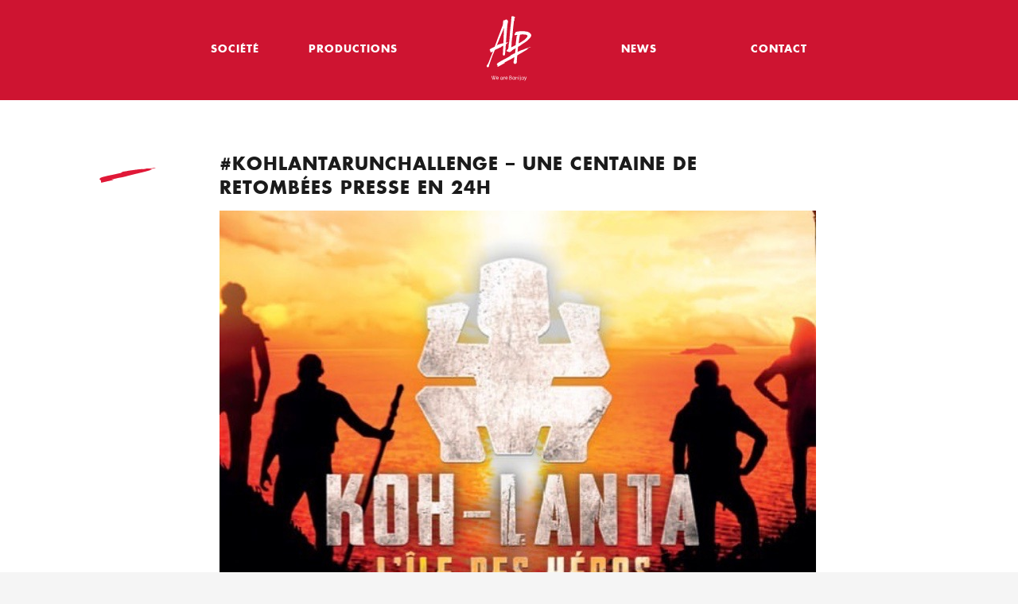

--- FILE ---
content_type: text/html; charset=UTF-8
request_url: https://dev.lucmer.fr/2020/01/28/kohlantarunchallenge-une-centaine-de-retombees-presse-en-24h/
body_size: 9832
content:
<!DOCTYPE html>
<html lang="fr-FR">
<head>
<meta charset="UTF-8">
<meta name="viewport" content="width=device-width, initial-scale=1">
<link rel="profile" href="http://gmpg.org/xfn/11">

<title>#KOHLANTARUNCHALLENGE &#8211; UNE CENTAINE DE RETOMBÉES PRESSE EN 24H &#8211; Adventure Line Productions</title>
<meta name='robots' content='max-image-preview:large' />
<link rel="alternate" hreflang="fr" href="https://dev.lucmer.fr/2020/01/28/kohlantarunchallenge-une-centaine-de-retombees-presse-en-24h/" />
<link rel='dns-prefetch' href='//s.w.org' />
<link rel="alternate" type="application/rss+xml" title="Adventure Line Productions &raquo; Flux" href="https://dev.lucmer.fr/feed/" />
<link rel="alternate" type="application/rss+xml" title="Adventure Line Productions &raquo; Flux des commentaires" href="https://dev.lucmer.fr/comments/feed/" />
<script type="text/javascript">
window._wpemojiSettings = {"baseUrl":"https:\/\/s.w.org\/images\/core\/emoji\/14.0.0\/72x72\/","ext":".png","svgUrl":"https:\/\/s.w.org\/images\/core\/emoji\/14.0.0\/svg\/","svgExt":".svg","source":{"concatemoji":"https:\/\/dev.lucmer.fr\/wp-includes\/js\/wp-emoji-release.min.js?ver=6.0.11"}};
/*! This file is auto-generated */
!function(e,a,t){var n,r,o,i=a.createElement("canvas"),p=i.getContext&&i.getContext("2d");function s(e,t){var a=String.fromCharCode,e=(p.clearRect(0,0,i.width,i.height),p.fillText(a.apply(this,e),0,0),i.toDataURL());return p.clearRect(0,0,i.width,i.height),p.fillText(a.apply(this,t),0,0),e===i.toDataURL()}function c(e){var t=a.createElement("script");t.src=e,t.defer=t.type="text/javascript",a.getElementsByTagName("head")[0].appendChild(t)}for(o=Array("flag","emoji"),t.supports={everything:!0,everythingExceptFlag:!0},r=0;r<o.length;r++)t.supports[o[r]]=function(e){if(!p||!p.fillText)return!1;switch(p.textBaseline="top",p.font="600 32px Arial",e){case"flag":return s([127987,65039,8205,9895,65039],[127987,65039,8203,9895,65039])?!1:!s([55356,56826,55356,56819],[55356,56826,8203,55356,56819])&&!s([55356,57332,56128,56423,56128,56418,56128,56421,56128,56430,56128,56423,56128,56447],[55356,57332,8203,56128,56423,8203,56128,56418,8203,56128,56421,8203,56128,56430,8203,56128,56423,8203,56128,56447]);case"emoji":return!s([129777,127995,8205,129778,127999],[129777,127995,8203,129778,127999])}return!1}(o[r]),t.supports.everything=t.supports.everything&&t.supports[o[r]],"flag"!==o[r]&&(t.supports.everythingExceptFlag=t.supports.everythingExceptFlag&&t.supports[o[r]]);t.supports.everythingExceptFlag=t.supports.everythingExceptFlag&&!t.supports.flag,t.DOMReady=!1,t.readyCallback=function(){t.DOMReady=!0},t.supports.everything||(n=function(){t.readyCallback()},a.addEventListener?(a.addEventListener("DOMContentLoaded",n,!1),e.addEventListener("load",n,!1)):(e.attachEvent("onload",n),a.attachEvent("onreadystatechange",function(){"complete"===a.readyState&&t.readyCallback()})),(e=t.source||{}).concatemoji?c(e.concatemoji):e.wpemoji&&e.twemoji&&(c(e.twemoji),c(e.wpemoji)))}(window,document,window._wpemojiSettings);
</script>
<style type="text/css">
img.wp-smiley,
img.emoji {
	display: inline !important;
	border: none !important;
	box-shadow: none !important;
	height: 1em !important;
	width: 1em !important;
	margin: 0 0.07em !important;
	vertical-align: -0.1em !important;
	background: none !important;
	padding: 0 !important;
}
</style>
	<link rel='stylesheet' id='wp-block-library-css'  href='https://dev.lucmer.fr/wp-includes/css/dist/block-library/style.min.css?ver=6.0.11' type='text/css' media='all' />
<style id='global-styles-inline-css' type='text/css'>
body{--wp--preset--color--black: #000000;--wp--preset--color--cyan-bluish-gray: #abb8c3;--wp--preset--color--white: #ffffff;--wp--preset--color--pale-pink: #f78da7;--wp--preset--color--vivid-red: #cf2e2e;--wp--preset--color--luminous-vivid-orange: #ff6900;--wp--preset--color--luminous-vivid-amber: #fcb900;--wp--preset--color--light-green-cyan: #7bdcb5;--wp--preset--color--vivid-green-cyan: #00d084;--wp--preset--color--pale-cyan-blue: #8ed1fc;--wp--preset--color--vivid-cyan-blue: #0693e3;--wp--preset--color--vivid-purple: #9b51e0;--wp--preset--gradient--vivid-cyan-blue-to-vivid-purple: linear-gradient(135deg,rgba(6,147,227,1) 0%,rgb(155,81,224) 100%);--wp--preset--gradient--light-green-cyan-to-vivid-green-cyan: linear-gradient(135deg,rgb(122,220,180) 0%,rgb(0,208,130) 100%);--wp--preset--gradient--luminous-vivid-amber-to-luminous-vivid-orange: linear-gradient(135deg,rgba(252,185,0,1) 0%,rgba(255,105,0,1) 100%);--wp--preset--gradient--luminous-vivid-orange-to-vivid-red: linear-gradient(135deg,rgba(255,105,0,1) 0%,rgb(207,46,46) 100%);--wp--preset--gradient--very-light-gray-to-cyan-bluish-gray: linear-gradient(135deg,rgb(238,238,238) 0%,rgb(169,184,195) 100%);--wp--preset--gradient--cool-to-warm-spectrum: linear-gradient(135deg,rgb(74,234,220) 0%,rgb(151,120,209) 20%,rgb(207,42,186) 40%,rgb(238,44,130) 60%,rgb(251,105,98) 80%,rgb(254,248,76) 100%);--wp--preset--gradient--blush-light-purple: linear-gradient(135deg,rgb(255,206,236) 0%,rgb(152,150,240) 100%);--wp--preset--gradient--blush-bordeaux: linear-gradient(135deg,rgb(254,205,165) 0%,rgb(254,45,45) 50%,rgb(107,0,62) 100%);--wp--preset--gradient--luminous-dusk: linear-gradient(135deg,rgb(255,203,112) 0%,rgb(199,81,192) 50%,rgb(65,88,208) 100%);--wp--preset--gradient--pale-ocean: linear-gradient(135deg,rgb(255,245,203) 0%,rgb(182,227,212) 50%,rgb(51,167,181) 100%);--wp--preset--gradient--electric-grass: linear-gradient(135deg,rgb(202,248,128) 0%,rgb(113,206,126) 100%);--wp--preset--gradient--midnight: linear-gradient(135deg,rgb(2,3,129) 0%,rgb(40,116,252) 100%);--wp--preset--duotone--dark-grayscale: url('#wp-duotone-dark-grayscale');--wp--preset--duotone--grayscale: url('#wp-duotone-grayscale');--wp--preset--duotone--purple-yellow: url('#wp-duotone-purple-yellow');--wp--preset--duotone--blue-red: url('#wp-duotone-blue-red');--wp--preset--duotone--midnight: url('#wp-duotone-midnight');--wp--preset--duotone--magenta-yellow: url('#wp-duotone-magenta-yellow');--wp--preset--duotone--purple-green: url('#wp-duotone-purple-green');--wp--preset--duotone--blue-orange: url('#wp-duotone-blue-orange');--wp--preset--font-size--small: 13px;--wp--preset--font-size--medium: 20px;--wp--preset--font-size--large: 36px;--wp--preset--font-size--x-large: 42px;}.has-black-color{color: var(--wp--preset--color--black) !important;}.has-cyan-bluish-gray-color{color: var(--wp--preset--color--cyan-bluish-gray) !important;}.has-white-color{color: var(--wp--preset--color--white) !important;}.has-pale-pink-color{color: var(--wp--preset--color--pale-pink) !important;}.has-vivid-red-color{color: var(--wp--preset--color--vivid-red) !important;}.has-luminous-vivid-orange-color{color: var(--wp--preset--color--luminous-vivid-orange) !important;}.has-luminous-vivid-amber-color{color: var(--wp--preset--color--luminous-vivid-amber) !important;}.has-light-green-cyan-color{color: var(--wp--preset--color--light-green-cyan) !important;}.has-vivid-green-cyan-color{color: var(--wp--preset--color--vivid-green-cyan) !important;}.has-pale-cyan-blue-color{color: var(--wp--preset--color--pale-cyan-blue) !important;}.has-vivid-cyan-blue-color{color: var(--wp--preset--color--vivid-cyan-blue) !important;}.has-vivid-purple-color{color: var(--wp--preset--color--vivid-purple) !important;}.has-black-background-color{background-color: var(--wp--preset--color--black) !important;}.has-cyan-bluish-gray-background-color{background-color: var(--wp--preset--color--cyan-bluish-gray) !important;}.has-white-background-color{background-color: var(--wp--preset--color--white) !important;}.has-pale-pink-background-color{background-color: var(--wp--preset--color--pale-pink) !important;}.has-vivid-red-background-color{background-color: var(--wp--preset--color--vivid-red) !important;}.has-luminous-vivid-orange-background-color{background-color: var(--wp--preset--color--luminous-vivid-orange) !important;}.has-luminous-vivid-amber-background-color{background-color: var(--wp--preset--color--luminous-vivid-amber) !important;}.has-light-green-cyan-background-color{background-color: var(--wp--preset--color--light-green-cyan) !important;}.has-vivid-green-cyan-background-color{background-color: var(--wp--preset--color--vivid-green-cyan) !important;}.has-pale-cyan-blue-background-color{background-color: var(--wp--preset--color--pale-cyan-blue) !important;}.has-vivid-cyan-blue-background-color{background-color: var(--wp--preset--color--vivid-cyan-blue) !important;}.has-vivid-purple-background-color{background-color: var(--wp--preset--color--vivid-purple) !important;}.has-black-border-color{border-color: var(--wp--preset--color--black) !important;}.has-cyan-bluish-gray-border-color{border-color: var(--wp--preset--color--cyan-bluish-gray) !important;}.has-white-border-color{border-color: var(--wp--preset--color--white) !important;}.has-pale-pink-border-color{border-color: var(--wp--preset--color--pale-pink) !important;}.has-vivid-red-border-color{border-color: var(--wp--preset--color--vivid-red) !important;}.has-luminous-vivid-orange-border-color{border-color: var(--wp--preset--color--luminous-vivid-orange) !important;}.has-luminous-vivid-amber-border-color{border-color: var(--wp--preset--color--luminous-vivid-amber) !important;}.has-light-green-cyan-border-color{border-color: var(--wp--preset--color--light-green-cyan) !important;}.has-vivid-green-cyan-border-color{border-color: var(--wp--preset--color--vivid-green-cyan) !important;}.has-pale-cyan-blue-border-color{border-color: var(--wp--preset--color--pale-cyan-blue) !important;}.has-vivid-cyan-blue-border-color{border-color: var(--wp--preset--color--vivid-cyan-blue) !important;}.has-vivid-purple-border-color{border-color: var(--wp--preset--color--vivid-purple) !important;}.has-vivid-cyan-blue-to-vivid-purple-gradient-background{background: var(--wp--preset--gradient--vivid-cyan-blue-to-vivid-purple) !important;}.has-light-green-cyan-to-vivid-green-cyan-gradient-background{background: var(--wp--preset--gradient--light-green-cyan-to-vivid-green-cyan) !important;}.has-luminous-vivid-amber-to-luminous-vivid-orange-gradient-background{background: var(--wp--preset--gradient--luminous-vivid-amber-to-luminous-vivid-orange) !important;}.has-luminous-vivid-orange-to-vivid-red-gradient-background{background: var(--wp--preset--gradient--luminous-vivid-orange-to-vivid-red) !important;}.has-very-light-gray-to-cyan-bluish-gray-gradient-background{background: var(--wp--preset--gradient--very-light-gray-to-cyan-bluish-gray) !important;}.has-cool-to-warm-spectrum-gradient-background{background: var(--wp--preset--gradient--cool-to-warm-spectrum) !important;}.has-blush-light-purple-gradient-background{background: var(--wp--preset--gradient--blush-light-purple) !important;}.has-blush-bordeaux-gradient-background{background: var(--wp--preset--gradient--blush-bordeaux) !important;}.has-luminous-dusk-gradient-background{background: var(--wp--preset--gradient--luminous-dusk) !important;}.has-pale-ocean-gradient-background{background: var(--wp--preset--gradient--pale-ocean) !important;}.has-electric-grass-gradient-background{background: var(--wp--preset--gradient--electric-grass) !important;}.has-midnight-gradient-background{background: var(--wp--preset--gradient--midnight) !important;}.has-small-font-size{font-size: var(--wp--preset--font-size--small) !important;}.has-medium-font-size{font-size: var(--wp--preset--font-size--medium) !important;}.has-large-font-size{font-size: var(--wp--preset--font-size--large) !important;}.has-x-large-font-size{font-size: var(--wp--preset--font-size--x-large) !important;}
</style>
<link rel='stylesheet' id='wpml-legacy-horizontal-list-0-css'  href='https://dev.lucmer.fr/wp-content/plugins/sitepress-multilingual-cms/templates/language-switchers/legacy-list-horizontal/style.css?ver=1' type='text/css' media='all' />
<link rel='stylesheet' id='alp-style-css'  href='https://dev.lucmer.fr/wp-content/themes/alp/style.css?ver=6.0.11' type='text/css' media='all' />
<link rel='stylesheet' id='fontawesome-css'  href='https://dev.lucmer.fr/wp-content/themes/alp/css/font-awesome.min.css?ver=20170606' type='text/css' media='all' />
<link rel='stylesheet' id='slickcss-css'  href='https://dev.lucmer.fr/wp-content/themes/alp/css/slick.css?ver=20170606' type='text/css' media='all' />
<link rel='stylesheet' id='mediaelementplayer-css'  href='https://dev.lucmer.fr/wp-content/themes/alp/css/mediaelementplayer.css?ver=20170606' type='text/css' media='all' />
<link rel='stylesheet' id='custom-css'  href='https://dev.lucmer.fr/wp-content/themes/alp/css/custom.css?ver=20170606' type='text/css' media='all' />
<link rel='stylesheet' id='responsive-css'  href='https://dev.lucmer.fr/wp-content/themes/alp/css/responsive.css?ver=20170606' type='text/css' media='all' />
<script type='text/javascript' src='https://dev.lucmer.fr/wp-includes/js/jquery/jquery.min.js?ver=3.6.0' id='jquery-core-js'></script>
<script type='text/javascript' src='https://dev.lucmer.fr/wp-includes/js/jquery/jquery-migrate.min.js?ver=3.3.2' id='jquery-migrate-js'></script>
<link rel="https://api.w.org/" href="https://dev.lucmer.fr/wp-json/" /><link rel="alternate" type="application/json" href="https://dev.lucmer.fr/wp-json/wp/v2/posts/1741" /><link rel="EditURI" type="application/rsd+xml" title="RSD" href="https://dev.lucmer.fr/xmlrpc.php?rsd" />
<link rel="wlwmanifest" type="application/wlwmanifest+xml" href="https://dev.lucmer.fr/wp-includes/wlwmanifest.xml" /> 
<meta name="generator" content="WordPress 6.0.11" />
<link rel="canonical" href="https://dev.lucmer.fr/2020/01/28/kohlantarunchallenge-une-centaine-de-retombees-presse-en-24h/" />
<link rel='shortlink' href='https://dev.lucmer.fr/?p=1741' />
<link rel="alternate" type="application/json+oembed" href="https://dev.lucmer.fr/wp-json/oembed/1.0/embed?url=https%3A%2F%2Fdev.lucmer.fr%2F2020%2F01%2F28%2Fkohlantarunchallenge-une-centaine-de-retombees-presse-en-24h%2F" />
<link rel="alternate" type="text/xml+oembed" href="https://dev.lucmer.fr/wp-json/oembed/1.0/embed?url=https%3A%2F%2Fdev.lucmer.fr%2F2020%2F01%2F28%2Fkohlantarunchallenge-une-centaine-de-retombees-presse-en-24h%2F&#038;format=xml" />
<meta name="generator" content="WPML ver:3.7.1 stt:1,4;" />
</head>

<body class="post-template-default single single-post postid-1741 single-format-standard group-blog">
<div id="page" class="site">
	<a class="skip-link screen-reader-text" href="#content">Skip to content</a>

	<header id="masthead" class="site-header" role="banner">
		<div class="header-inner">
			<div id="menu-button" class="">
			  <span></span>
			  <span></span>
			  <span></span>
			</div>
			<nav id="site-navigation" role="navigation">
				<div class="menu-menu-gauche-container"><ul id="menu-menu-gauche" class="menu"><li id="menu-item-72" class="menu-item menu-item-type-post_type menu-item-object-page menu-item-72"><a href="https://dev.lucmer.fr/societe/">Société</a></li>
<li id="menu-item-862" class="menu-item menu-item-type-custom menu-item-object-custom menu-item-862"><a href="https://www.alp.tv/productions">Productions</a></li>
</ul></div>									<p class="site-title"><a title="Adventure Line Productions" href="https://dev.lucmer.fr/" rel="home">
	<svg version="1.1" id="Calque_1" xmlns="http://www.w3.org/2000/svg" xmlns:xlink="http://www.w3.org/1999/xlink" x="0px" y="0px"
		 viewBox="0 0 56 82" style="enable-background:new 0 0 56 82;" xml:space="preserve">
	<style type="text/css">
		.st0{fill:#ffffff;}
	</style>
	<g>
		<g>
			<path class="st0" d="M13.9,41.2c1.1-0.4,2-1.3,3.3-1.5c0.1,0,0.3-0.1,0.3-0.2c0.3-0.4,0.8-0.6,1.2-0.9c0.7-0.4,1.4-0.7,2.1-1.1
				l0,0.4c-0.1,1.6-0.2,3.3-0.2,4.9c-0.1,1.6-0.2,3.3-0.3,4.9l0,0.7c0,0.7,0.3,1.4,0.9,1.5c0.7,0.2,1.5-0.4,1.7-1.3l0.7-6
				c0.1-1.6,0.2-3.3,0.3-4.9l0.1-2c0.1,0,0.2-0.1,0.2-0.1c0.4-0.3,0.3-0.2,0.8-0.5c0.3-0.2,0.3-0.7,0.8-1c0.2-0.2,0.4-0.3,1.3-0.6
				c0.6-0.4-0.7-0.3-1-0.2c-0.6,0.3-1.3,0.3-1.9,0.4l0.4-5.8l0.8-9.8l0.4-4.9c0.1-0.8,0.2-1.6,0.3-2.5c0.1-0.8,0.3-1.6,0.5-2.5
				c0.1-0.5,0.2-1,0.1-1.4c-0.2-1.6-1.5-2.6-2.9-2.1c-0.5,0.2-0.9,0.5-1.3,0.9c-0.2-0.1-0.4-0.2-0.6-0.2c-0.6-0.1-1.2,0.4-1.2,1.1
				l0,0.1c-0.1,1.6-0.3,3.2-0.4,4.7l-5.9,15.4L10,38.8c-1.2,0.5-2.4,1.1-3.6,1.7c-0.7,0.4-1.5,0.7-2.1,1.3c-0.4,0.3-0.8,1.2-0.5,1.4
				c0.6,0.5,0.6,0.6,0.7,1.2c0.1,0.8,0.3,1.8,0.9,1.5c0.8-0.4,1.6-0.8,2.4-1.1l-1.9,4.8l-3,7.7c-0.5,0.8-0.7,1.9-1.2,2.7
				c-0.4,0.8-0.4,0.8-0.8,1.2c-0.3,0.2-0.9,1.3-1,1.7c-0.1,0.4,0.1,0.9,0.3,1.2c0.3,0.4,0.8,0.6,1.1,0.5c1-0.2,1.2-0.4,1.5-1.1
				c0.2-0.2,0.2-0.7,0.2-1.2c0-0.3,0.1-0.6,0.1-0.8C3.5,61,3.8,59.7,4,59.2l1.2-3.6l2.1-5.7l2.9-6.9l0-0.1c0.1-0.1,0.2-0.1,0.4-0.2
				C11.7,42.1,12.8,41.6,13.9,41.2z M16.5,27.7l5.2-12.5l-0.1,3.4l-0.4,9.8L21,34.3c-0.6,0.1-1.2,0.3-1.8,0.4c-1.3,0.3-2.7,0.7-4,1.2
				c-0.3,0.1-0.6,0.3-0.9,0.3c-0.5,0.1-1,0.3-1.2,0.9c-0.1,0.3-0.3,0.4-0.5,0.5c-0.1,0-0.1,0.1-0.2,0.1L16.5,27.7z"/>
			<path class="st0" d="M56,24.2c0-0.3-0.2-0.7-0.4-1.1c-1.4-2-2-1.9-2.5-2.3c-1.3-0.7-2-1.1-3.4-1.1c-1.2,0-1.3-0.4-3.1-0.4
				c-0.7,0-1.2,0-2.3,0c-3.5-0.1-1.9-0.1-4,0.2c-3.4,0.4-4,0.8-4.2,1.4l-0.2,0.9c-0.9,0.5-1,0.9-0.9,2.1c0,0.2,0.2,0.4,0.4,0.4
				c0.9,0,1-0.3,2.7-0.4c0.4,0,0.5,0,0.5,0.3c0,0.2-0.6,0.5-0.7,0.8c-0.5,0.9-0.4,2.5-0.8,5c-0.2,1.5-0.3,2.2-0.8,6.9
				c-1.7,0.8-3.6,1.8-4.1,2c-0.2,0.1-0.5,0.3-1,0.4c0,0-0.3,0.2-0.4,0.2c0,0-0.1,0,0-0.1c0,0,0-0.1,0-0.1l0.3-2.3
				c0.1-0.7,0.1-4,0.3-5.1c0.2-1.1,0.3-2.6,0.3-2.6c-0.1-0.2-0.1-0.3-0.1-0.4c0.2-0.2,0.3-0.6,0.4-1.1c0-0.3,0-0.5,0.1-0.8
				c0.1-0.2,0.1-0.5,0.1-0.8c0-0.1,0.1-0.1,0.1-0.2l0.2-3.1l0.9-9.7l0.7-5.6c0-0.1,0-0.1,0-0.2c0-0.4,0.1-0.7,0.1-0.9
				C34,6.4,34.8,6,34.7,5.7c0-0.1,0-0.2,0-0.3c0-0.1,0-0.2,0-0.3c0.1-0.3,0.1-0.8-0.1-1.4c-0.3-0.8,1.7-1.4,1.1-2c-0.1,0-0.1,0-0.2,0
				c-0.1,0-0.1,0-0.2,0c-0.1,0-0.1,0-0.2-0.1C35,1.3,34.8,1.1,34.6,1c-0.1,0-0.2-0.1-0.3-0.1c-0.1,0-0.2-0.1-0.3-0.2
				c-0.3-0.1-1.3-0.2-1.4-0.3c-0.1,0-0.1,0-0.2,0c-0.1,0-0.1,0-0.2-0.1c-0.1,0-0.2-0.1-0.3,0c-0.3,0.2-0.4,0.4-0.4,0.4
				c-0.1,0.1-0.1,0.1-0.2,0.1l-0.1,0c-0.1,0.1-0.1,0.1,0,0.2c0,0.1,0,0.2-0.1,0.4c0,0.1,0,0.1-0.1,0.2c0,0-0.1,0.1-0.1,0.1
				c0,0.1,0,0.1,0,0.2c0.1,0.4,0.2,0.9,0.1,1.3c-0.1,0.4-0.2,1.1-0.2,2.1c0,0.1,0,0.2,0,0.2c0,0.1,0,0.1,0,0.1
				c-0.1,1.2-0.2,2.3-0.3,3.2c-0.1,0.8-0.2,1.3-0.2,1.7c0,0.2,0,0.4-0.1,0.6c0,0.2,0,0.4,0,0.5c0,0.5-0.1,0.9-0.2,1.2l-0.9,9.5
				c0,0.6-0.1,1.4-0.2,2.6c0,0.3-0.2,4-0.3,4.3c0,0.9-0.3,3-0.4,3.4c0,0.5-0.1,1.1-0.3,2c-0.1,0.3-0.1,0.5-0.1,0.7c0,0.1,0,0.2,0,0.3
				c-0.1,0.4-0.3,0.9-0.4,1.6c0,0.1,0,0.1,0,0.2c0,0.1,0,0.1,0,0.1c0,0.1,0,0.1,0.1,0.2c0.1,0.1,0.1,0.3,0.1,0.4
				c0,0.1-0.1,0.4-0.1,0.7c0,0.2-0.1,0.5-0.3,0.8c0,0.2,0,0.3,0,0.5c0,0.2,0,0.3-0.1,0.4c0,0.2-0.1,0.4-0.1,0.5
				c-0.1,0.2-0.1,0.3-0.1,0.5c0,0.3-0.1,0.4-0.3,0.5c-0.2,0.1-0.4,0.2-0.5,0.4c-0.1,0.2-0.3,0.3-0.5,0.4c0,0.1-0.2,0.3-0.5,0.5
				c-0.1,0.1-0.1,0.2,0,0.4c0.1,0.1,0.1,0.1,0.1,0.2c0,0.2,0.1,0.4,0.3,0.7c0.1,0,0.1,0.1,0.2,0.2c0.5,0.4,0.4-0.2,1.1,0.2
				c0.4,0.2,1,0.5,1.2,0.5c0.1,0.1,0.2,0.1,0.3,0.1c0.2,0,0.4,0,0.6,0c0.2,0,0.4-0.1,0.6-0.2c0.1,0,0.2-0.2,0.5-0.4
				c0.3-0.3,0.5-0.4,0.7-0.5c0.2-0.1,0.5-0.3,0.8-0.7c0.4-0.4,0.8-0.7,1.1-0.8c0.3-0.2,0.5-0.3,0.6-0.5c0.1-0.1,0.3-0.2,0.8-0.5
				c0.4-0.1,0.8-0.3,1-0.5c0.1-0.1,0.2-0.1,0.4-0.2c0.1-0.1,0.3-0.2,0.4-0.3c0.3-0.1,0.5-0.3,0.7-0.5c0,0,0,0,0,0l-0.2,1.3l-0.7,5
				c-0.7,0.3-1.4,0.7-2.1,1c-0.6,0.3-1.1,0.6-1.7,0.9c-0.9,0.3-1.8,0.8-2.3,1.6c-0.2,0.3-0.7,0.6-1.1,0.9c-1.3,0.7-2.6,1.4-3.8,2.1
				c-2.6,1.4-4,2-6.6,3.5c-1.4,0.8-2.8,1.6-4.1,2.5c-0.8,0.6-1.6,2.2-1,2.3c1,0.3,0.7,1,0.7,1.7c0,0.9,0.1,1,1.3,0.3
				c2.2-1.2,4.4-2.4,6.5-3.6c0.6-0.4,1.4-0.7,1.8-1.5c-0.8,0.2-1.3,0.7-2.1,0.8c1.3-0.9,2.7-1.4,3.9-2.1c2-1.2,2.8-1.5,4.9-2.5
				c1.7-0.8,3.2-2,4.9-2.8l-0.2,1.7c-0.1,0.7-0.2,1.3-0.3,1.9c-0.1,0.6-0.3,1.3-0.5,1.9c-0.1,0.4-0.2,0.8-0.1,1.1
				c0.1,1.3,1.2,2.2,2.3,1.9c1.2-0.3,2-1.6,1.9-2.9c-0.1-0.7-0.1-1.3,0-2c0-0.7,0.1-1.3,0.1-2l0.4-3.8c0.3-0.2,0.6-0.4,0.9-0.6
				c3.5-2.1,7.1-4,10.5-6.2c0.9-0.6,1.7-1.1,2.6-1.7c-0.6-0.2-1.2,0.5-1.7,0.3c1.4-1.1,3-1.6,4.6-2.4c-0.6-0.1-1.1,0-1.7,0.3
				c-1.7,0.9-3.4,1.4-5.2,1.9c-0.8,0.2-1.3,0.8-2.1,1c-1.8,0.4-3.6,1.2-5.3,2c-0.7,0.3-1.4,0.6-2.2,0.9l0.3-3.4l0.3-2.8
				c2.9-1.6,6-4.1,6.6-4.4c1.9-0.9,3-2.2,4.9-3.3l1.3-1.3c1.3-1.3,2.3-2.1,3.3-3.9c0.1-0.3,0.4-0.9,0.5-1.3
				C55.9,24.7,56,24.4,56,24.2z M47.4,30.2c-5.4,3.5-5.7,3.7-6.7,4.2c-0.3,0.2-0.4-0.1-0.5-0.6c0.3-2.2,0.7-5.3,1.2-7.9
				c0.2-2.4,0.5-2.4,2.2-2.5c5.6-0.3,7.7,0.5,7.7,1.9C51.3,26.4,49.1,28.8,47.4,30.2z"/>
		</g>
		<g>
			<path class="st0" d="M10.2,80.2H9.6l-0.8-2.3l-0.7,2.3H7.5l-1.6-4.7h0.6l1.4,4.1l0.7-2.3l-0.6-1.8h0.6l0.4,1.1l0.3-1.1h0.6
				l-0.6,1.8l0.8,2.3l1.3-4.1h0.6L10.2,80.2z"/>
			<path class="st0" d="M12.5,78.5c0,0.7,0.4,1.2,1.1,1.2c0.4,0,0.7-0.2,0.9-0.3l0.5,0.2c-0.3,0.3-0.8,0.6-1.4,0.6
				c-1.1,0-1.6-0.8-1.6-1.9c0-1,0.6-1.8,1.5-1.8c1,0,1.5,0.8,1.5,1.8v0.1H12.5z M12.5,78.1h1.9c-0.1-0.6-0.3-1-0.9-1
				C12.9,77.1,12.6,77.6,12.5,78.1z"/>
			<path class="st0" d="M20.1,80.2h-0.5v-0.5c-0.3,0.4-0.6,0.6-1.1,0.6c-0.9,0-1.5-0.8-1.5-1.8c0-1,0.6-1.9,1.6-1.9
				c0.5,0,0.8,0.2,1.1,0.6l0-0.5h0.5V80.2z M18.5,77.1c-0.7,0-1.1,0.6-1.1,1.3c0,0.7,0.4,1.3,1.1,1.3c0.7,0,1.1-0.6,1.1-1.3
				C19.6,77.7,19.2,77.1,18.5,77.1z"/>
			<path class="st0" d="M23.1,76.6v0.6c-0.1,0-0.1,0-0.2,0c-0.3,0-0.8,0.3-1.2,0.8v2.2h-0.5v-3.6h0.5v0.8c0.3-0.5,0.8-0.8,1.2-0.8
				C22.9,76.6,23,76.6,23.1,76.6z"/>
			<path class="st0" d="M23.8,78.5c0,0.7,0.4,1.2,1.1,1.2c0.4,0,0.7-0.2,0.9-0.3l0.5,0.2c-0.3,0.3-0.8,0.6-1.4,0.6
				c-1.1,0-1.6-0.8-1.6-1.9c0-1,0.6-1.8,1.5-1.8c1,0,1.5,0.8,1.5,1.8v0.1H23.8z M23.8,78.1h1.9c-0.1-0.6-0.3-1-0.9-1
				C24.2,77.1,23.9,77.6,23.8,78.1z"/>
			<path class="st0" d="M30,80.2h-1.5v-4.7h1.4c1,0,1.5,0.5,1.5,1.2c0,0.5-0.3,0.8-0.7,1c0.6,0.2,0.9,0.5,0.9,1.2
				C31.6,79.6,31,80.2,30,80.2z M29.9,75.9H29v1.6h0.8c0.7,0,1-0.3,1-0.8C30.9,76.2,30.5,75.9,29.9,75.9z M30,78h-1v1.8H30
				c0.6,0,1.1-0.3,1.1-0.9C31,78.3,30.5,78,30,78z"/>
			<path class="st0" d="M35.4,80.2h-0.5v-0.5c-0.3,0.4-0.6,0.6-1.1,0.6c-0.9,0-1.5-0.8-1.5-1.8c0-1,0.6-1.9,1.6-1.9
				c0.5,0,0.8,0.2,1.1,0.6l0-0.5h0.5V80.2z M33.8,77.1c-0.7,0-1.1,0.6-1.1,1.3c0,0.7,0.4,1.3,1.1,1.3c0.7,0,1.1-0.6,1.1-1.3
				C34.8,77.7,34.5,77.1,33.8,77.1z"/>
			<path class="st0" d="M39.2,80.2h-0.5v-2.5c0-0.4-0.2-0.6-0.6-0.6c-0.4,0-0.8,0.3-1.1,0.8v2.4h-0.5v-3.6h0.5v0.7
				c0.3-0.4,0.8-0.7,1.2-0.7c0.6,0,1,0.4,1,1.1V80.2z"/>
			<path class="st0" d="M40.6,75.4c0.2,0,0.4,0.1,0.4,0.3c0,0.2-0.2,0.4-0.4,0.4c-0.2,0-0.3-0.2-0.3-0.4
				C40.2,75.6,40.4,75.4,40.6,75.4z M40.3,76.6h0.5v3.6h-0.5V76.6z"/>
			<path class="st0" d="M41.5,81.4c0.1-0.1,0.5-0.4,0.5-0.9v-3.9h0.5v3.8c0,0.7-0.4,1.1-0.7,1.3L41.5,81.4z M42.2,75.4
				c0.2,0,0.3,0.1,0.3,0.3c0,0.2-0.2,0.4-0.3,0.4c-0.2,0-0.3-0.2-0.3-0.4C41.9,75.6,42,75.4,42.2,75.4z"/>
			<path class="st0" d="M46.5,80.2H46v-0.5c-0.3,0.4-0.6,0.6-1.1,0.6c-0.9,0-1.5-0.8-1.5-1.8c0-1,0.6-1.9,1.6-1.9
				c0.5,0,0.8,0.2,1.1,0.6l0-0.5h0.5V80.2z M44.9,77.1c-0.7,0-1.1,0.6-1.1,1.3c0,0.7,0.4,1.3,1.1,1.3c0.7,0,1.1-0.6,1.1-1.3
				C46,77.7,45.6,77.1,44.9,77.1z"/>
			<path class="st0" d="M48.4,80L47,76.6h0.6l1,2.6l1-2.6h0.6l-1.5,4c-0.3,0.7-0.7,1-1,1.2l-0.2-0.4c0.2-0.1,0.5-0.3,0.7-0.8L48.4,80
				z"/>
		</g>
	</g>
	</svg>
	</a></p>
								<div class="menu-menu-droite-container"><ul id="menu-menu-droite" class="menu"><li id="menu-item-861" class="menu-item menu-item-type-post_type menu-item-object-page current_page_parent menu-item-861"><a href="https://dev.lucmer.fr/news/">News</a></li>
<li id="menu-item-73" class="menu-item menu-item-type-post_type menu-item-object-page menu-item-73"><a href="https://dev.lucmer.fr/contact/">Contact</a></li>
</ul></div>			</nav>
			<nav id="menu-mobile">
				<div class="menu-menu-gauche-container"><ul id="menu-menu-gauche-1" class="menu"><li class="menu-item menu-item-type-post_type menu-item-object-page menu-item-72"><a href="https://dev.lucmer.fr/societe/">Société</a></li>
<li class="menu-item menu-item-type-custom menu-item-object-custom menu-item-862"><a href="https://www.alp.tv/productions">Productions</a></li>
</ul></div>				<div class="menu-menu-droite-container"><ul id="menu-menu-droite-1" class="menu"><li class="menu-item menu-item-type-post_type menu-item-object-page current_page_parent menu-item-861"><a href="https://dev.lucmer.fr/news/">News</a></li>
<li class="menu-item menu-item-type-post_type menu-item-object-page menu-item-73"><a href="https://dev.lucmer.fr/contact/">Contact</a></li>
</ul></div>				<!-- <div class="language">
					
				</div> -->

			</nav>
			<!-- <div id="language">
				
			</div> -->

			<!-- <nav id="site-navigation" class="main-navigation" role="navigation">
				<button class="menu-toggle" aria-controls="primary-menu" aria-expanded="false">Primary Menu</button>
				<div id="primary-menu" class="menu"><ul>
<li class="page_item page-item-59"><a href="https://dev.lucmer.fr/">Accueil</a></li>
<li class="page_item page-item-65"><a href="https://dev.lucmer.fr/contact/">Contact</a></li>
<li class="page_item page-item-75"><a href="https://dev.lucmer.fr/mentions-legales/">Informations légales</a></li>
<li class="page_item page-item-855 current_page_parent"><a href="https://dev.lucmer.fr/news/">News</a></li>
<li class="page_item page-item-61"><a href="https://dev.lucmer.fr/societe/">Société</a></li>
</ul></div>
			</nav><!-- #site-navigation -->
		</div>
	</header><!-- #masthead -->


  <div id="primary" class="content-area">
    <main id="main" class="site-main" role="main">
      
          <section> 
        <article id="post-1741" class="post-1741 post type-post status-publish format-standard hentry category-non-classifiee">

          <div class="flex-container">
            <div class="flex flex-left">
            </div>
            <div class="flex flex-right">
              <h1 class="entry-title">#KOHLANTARUNCHALLENGE &#8211; UNE CENTAINE DE RETOMBÉES PRESSE EN 24H</h1>
              <div class="actu-content">
                <p style="text-align: left;"><img width="750" height="723" class="alignnone size-full wp-image-1736" src="https://www.alp.tv/wp-content/uploads/2020/01/IMG_3443.jpeg" alt="" srcset="https://dev.lucmer.fr/wp-content/uploads/2020/01/IMG_3443.jpeg 750w, https://dev.lucmer.fr/wp-content/uploads/2020/01/IMG_3443-300x289.jpeg 300w, https://dev.lucmer.fr/wp-content/uploads/2020/01/IMG_3443-156x150.jpeg 156w" sizes="(max-width: 750px) 100vw, 750px" /></p>
<p style="text-align: left;">En <strong>24h</strong>, <strong>plus de 100 articles sont tombés</strong> concernant le <strong>#KohLantaRunChallenge</strong>.</p>
<p><strong>À vos applications de running !   </strong><br />
Le principe est simple grâce au <em>GPS drawing</em>, la technologie des applications de running (Strava, Nike Run, Runtastic…)<em>,</em>chaque apprenti-aventurier<strong> devra courir la distance de son choix, dans la ville de son choix, en prenant soin de dessiner le fameux Totem de Koh-Lanta ! </strong>10 participants gagneront par tirage au sort une rencontre avec Denis Brogniart et une place pour assister à la prochaine finale de l’émission culte.</p>
<p style="text-align: left;">Chacun peut tracer son propre parcours et y participer en dessinant son TOTEM, puis le poster sur Instagram et l’ensemble de ses réseaux sociaux avec le hashtag <strong>#KohLantaRunChallenge </strong>en taguant <strong>Denis Brogniart</strong> et le <strong>compte @TF1. </strong></p>
<p>Vous aussi, relevez le défi et faites votre tracé en forme de totem. Retrouvez toutes les modalités sur <a href="http://TF1-et-vous.tf1.fr" target="_blank" rel="noopener">le site TF1 et vous</a></p>
<p style="text-align: center;">À vos baskets !</p>
              </div>
            </div>
          </div>




    
        </article><!-- #post-## -->
      </section>
    
    </main><!-- #main -->
  </div><!-- #primary -->



	<footer id="colophon" class="site-footer" role="contentinfo">
    <div class="flex-container">
		
			<div class="menu-menu-footer-container"><ul id="menu-menu-footer" class="menu"><li id="menu-item-78" class="menu-item menu-item-type-post_type menu-item-object-page menu-item-78"><a href="https://dev.lucmer.fr/contact/">Contact</a></li>
<li id="menu-item-77" class="menu-item menu-item-type-post_type menu-item-object-page menu-item-77"><a href="https://dev.lucmer.fr/mentions-legales/">Informations légales</a></li>
</ul></div>
      <div class="alp-social">
        <a class="alp-link alp-facebook" href="https://www.facebook.com/Adventure-Line-Productions-223108427732161" target="_blank">
          <svg version="1.1" id="Calque_1" xmlns="http://www.w3.org/2000/svg" xmlns:xlink="http://www.w3.org/1999/xlink" x="0px" y="0px"
             viewBox="0 0 100 100" style="enable-background:new 0 0 100 100;" xml:space="preserve">
          
          <g>
            <circle class="st0" cx="50" cy="50" r="47.5"/>
            <path class="st1" d="M40.1,43h4.3V41v-1.9v-0.3c0-1.8,0.1-4.6,1.3-6.4c1.4-1.9,3.3-3.1,6.7-3.1c5.4,0,7.7,0.7,7.7,0.7l-1,6.4
              c0,0-1.8-0.5-3.4-0.5c-1.6,0-3.1,0.6-3.1,2.2v0.7V41V43h6.8l-0.4,6.2h-6.4v21.5h-8V49.2h-4.3V43L40.1,43z"/>
          </g>
          </svg>
        </a>
        <a class="alp-link alp-twitter" href="https://twitter.com/Alpfr" target="_blank">
          <svg version="1.1" id="Calque_1" xmlns="http://www.w3.org/2000/svg" xmlns:xlink="http://www.w3.org/1999/xlink" x="0px" y="0px"
             viewBox="0 0 100 100" style="enable-background:new 0 0 100 100;" xml:space="preserve">
          
          <g>
            <circle class="st0" cx="49.9" cy="50" r="47.5"/>
            <g>
              <path d="M73.9,35c-1.8,0.7-3.7,1.3-5.7,1.6c2-1.2,3.6-3.1,4.3-5.5c-1.9,1.1-4,1.9-6.3,2.4c-1.8-1.9-4.3-3.1-7.2-3.1
                c-5.5,0-9.9,4.4-9.9,9.9c0,0.7,0.1,1.5,0.2,2.2c-8.2-0.4-15.5-4.3-20.3-10.3c-0.8,1.4-1.3,3.1-1.3,4.9c0,3.4,1.7,6.4,4.4,8.2
                c-1.6-0.1-3.1-0.5-4.5-1.2c0,0.1,0,0.1,0,0.1c0,4.8,3.4,8.8,7.9,9.6c-0.8,0.2-1.7,0.4-2.6,0.4c-0.6,0-1.3-0.1-1.9-0.1
                c1.3,3.9,4.9,6.7,9.2,6.9c-3.4,2.6-7.6,4.2-12.3,4.2c-0.8,0-1.6-0.1-2.3-0.1c4.3,2.8,9.6,4.4,15.1,4.4c18.2,0,28.1-15,28.1-28.1
                c0-0.4,0-0.8,0-1.3C70.9,38.8,72.6,37.1,73.9,35L73.9,35z"/>
            </g>
          </g>
          </svg>
        </a>
        <a class="alp-link alp-linkedin" href="https://fr.linkedin.com/company/adventure-line-productions" target="_blank">
          <svg version="1.1" id="Calque_1" xmlns="http://www.w3.org/2000/svg" xmlns:xlink="http://www.w3.org/1999/xlink" x="0px" y="0px"
             viewBox="0 0 100 100" style="enable-background:new 0 0 100 100;" xml:space="preserve">
          
          <g>
            <circle class="st0" cx="50" cy="50" r="47.5"/>
            <g>
              <path d="M40.1,36c0,2.4-1.8,4.3-4.6,4.3h-0.1c-2.8,0-4.5-1.9-4.5-4.3c0-2.4,1.8-4.3,4.6-4.3C38.4,31.7,40.1,33.6,40.1,36L40.1,36z
                 M31.4,68.2h8.2V43.6h-8.2V68.2z M59.6,43c-4.3,0-6.3,2.4-7.3,4v0.1h-0.1l0.1-0.1v-3.4h-8.2c0.1,2.3,0,24.5,0,24.5h8.2V54.5
                c0-0.7,0.1-1.5,0.3-2c0.6-1.5,1.9-3,4.2-3c3,0,4.1,2.2,4.1,5.5v13.2h8.2V54.1C69.1,46.6,65,43,59.6,43L59.6,43z"/>
            </g>
          </g>
          </svg>
        </a>
      </div>

    </div>
		
	</footer><!-- #colophon -->
</div><!-- #page -->

<script type='text/javascript' src='https://dev.lucmer.fr/wp-content/themes/alp/js/navigation.js?ver=20151215' id='alp-navigation-js'></script>
<script type='text/javascript' src='https://dev.lucmer.fr/wp-content/themes/alp/js/jquery.easing.1.3.js?ver=20151215' id='easing-js'></script>
<script type='text/javascript' src='https://dev.lucmer.fr/wp-content/themes/alp/js/skip-link-focus-fix.js?ver=20151215' id='alp-skip-link-focus-fix-js'></script>
<script type='text/javascript' src='https://dev.lucmer.fr/wp-content/themes/alp/js/slick.min.js?ver=20151215' id='slick-js'></script>
<script type='text/javascript' id='mediaelement-core-js-before'>
var mejsL10n = {"language":"fr","strings":{"mejs.download-file":"T\u00e9l\u00e9charger le fichier","mejs.install-flash":"Vous utilisez un navigateur qui n\u2019a pas le lecteur Flash activ\u00e9 ou install\u00e9. Veuillez activer votre extension Flash ou t\u00e9l\u00e9charger la derni\u00e8re version \u00e0 partir de cette adresse\u00a0: https:\/\/get.adobe.com\/flashplayer\/","mejs.fullscreen":"Plein \u00e9cran","mejs.play":"Lecture","mejs.pause":"Pause","mejs.time-slider":"Curseur de temps","mejs.time-help-text":"Utilisez les fl\u00e8ches droite\/gauche pour avancer d\u2019une seconde, haut\/bas pour avancer de dix secondes.","mejs.live-broadcast":"\u00c9mission en direct","mejs.volume-help-text":"Utilisez les fl\u00e8ches haut\/bas pour augmenter ou diminuer le volume.","mejs.unmute":"R\u00e9activer le son","mejs.mute":"Muet","mejs.volume-slider":"Curseur de volume","mejs.video-player":"Lecteur vid\u00e9o","mejs.audio-player":"Lecteur audio","mejs.captions-subtitles":"L\u00e9gendes\/Sous-titres","mejs.captions-chapters":"Chapitres","mejs.none":"Aucun","mejs.afrikaans":"Afrikaans","mejs.albanian":"Albanais","mejs.arabic":"Arabe","mejs.belarusian":"Bi\u00e9lorusse","mejs.bulgarian":"Bulgare","mejs.catalan":"Catalan","mejs.chinese":"Chinois","mejs.chinese-simplified":"Chinois (simplifi\u00e9)","mejs.chinese-traditional":"Chinois (traditionnel)","mejs.croatian":"Croate","mejs.czech":"Tch\u00e8que","mejs.danish":"Danois","mejs.dutch":"N\u00e9erlandais","mejs.english":"Anglais","mejs.estonian":"Estonien","mejs.filipino":"Filipino","mejs.finnish":"Finnois","mejs.french":"Fran\u00e7ais","mejs.galician":"Galicien","mejs.german":"Allemand","mejs.greek":"Grec","mejs.haitian-creole":"Cr\u00e9ole ha\u00eftien","mejs.hebrew":"H\u00e9breu","mejs.hindi":"Hindi","mejs.hungarian":"Hongrois","mejs.icelandic":"Islandais","mejs.indonesian":"Indon\u00e9sien","mejs.irish":"Irlandais","mejs.italian":"Italien","mejs.japanese":"Japonais","mejs.korean":"Cor\u00e9en","mejs.latvian":"Letton","mejs.lithuanian":"Lituanien","mejs.macedonian":"Mac\u00e9donien","mejs.malay":"Malais","mejs.maltese":"Maltais","mejs.norwegian":"Norv\u00e9gien","mejs.persian":"Perse","mejs.polish":"Polonais","mejs.portuguese":"Portugais","mejs.romanian":"Roumain","mejs.russian":"Russe","mejs.serbian":"Serbe","mejs.slovak":"Slovaque","mejs.slovenian":"Slov\u00e9nien","mejs.spanish":"Espagnol","mejs.swahili":"Swahili","mejs.swedish":"Su\u00e9dois","mejs.tagalog":"Tagalog","mejs.thai":"Thai","mejs.turkish":"Turc","mejs.ukrainian":"Ukrainien","mejs.vietnamese":"Vietnamien","mejs.welsh":"Ga\u00e9lique","mejs.yiddish":"Yiddish"}};
</script>
<script type='text/javascript' src='https://dev.lucmer.fr/wp-includes/js/mediaelement/mediaelement-and-player.min.js?ver=4.2.16' id='mediaelement-core-js'></script>
<script type='text/javascript' src='https://dev.lucmer.fr/wp-includes/js/mediaelement/mediaelement-migrate.min.js?ver=6.0.11' id='mediaelement-migrate-js'></script>
<script type='text/javascript' id='mediaelement-js-extra'>
/* <![CDATA[ */
var _wpmejsSettings = {"pluginPath":"\/wp-includes\/js\/mediaelement\/","classPrefix":"mejs-","stretching":"responsive"};
/* ]]> */
</script>
<script type='text/javascript' src='https://dev.lucmer.fr/wp-content/themes/alp/js/imagelightbox.min.js?ver=20151215' id='light-js'></script>
<script type='text/javascript' src='https://dev.lucmer.fr/wp-content/themes/alp/js/alp.js?ver=20151215' id='alp-js'></script>
<script type='text/javascript' id='sitepress-js-extra'>
/* <![CDATA[ */
var icl_vars = {"current_language":"fr","icl_home":"https:\/\/dev.lucmer.fr","ajax_url":"https:\/\/dev.lucmer.fr\/wp-admin\/admin-ajax.php","url_type":"3"};
/* ]]> */
</script>
<script type='text/javascript' src='https://dev.lucmer.fr/wp-content/plugins/sitepress-multilingual-cms/res/js/sitepress.js?ver=6.0.11' id='sitepress-js'></script>

</body>
</html>


--- FILE ---
content_type: text/css
request_url: https://dev.lucmer.fr/wp-content/themes/alp/css/custom.css?ver=20170606
body_size: 4036
content:
@font-face {
  font-family: 'Futura LT Heavy';
  src: url('../fonts/FuturaLT-Heavy.eot');
  src: url('../fonts/FuturaLT-Heavy.eot?#iefix') format('embedded-opentype'),
    url('../fonts/FuturaLT-Heavy.woff') format('woff'),
    url('../fonts/FuturaLT-Heavy.ttf') format('truetype'),
    url('../fonts/FuturaLT-Heavy.svg#FuturaLT-Heavy') format('svg');
}

@font-face {
  font-family: 'Futura LT Bold';
  src: url('../fonts/FuturaLT-Bold.eot');
  src: url('../fonts/FuturaLT-Bold.eot?#iefix') format('embedded-opentype'),
    url('../fonts/FuturaLT-Bold.woff') format('woff'),
    url('../fonts/FuturaLT-Bold.ttf') format('truetype'),
    url('../fonts/FuturaLT-Bold.svg#FuturaLT-Bold') format('svg');
}

@font-face {
  font-family: 'Futura LT Medium';
  src: url('../fonts/FuturaLT.eot');
  src: url('../fonts/FuturaLT.eot?#iefix') format('embedded-opentype'),
    url('../fonts/FuturaLT.woff') format('woff'),
    url('../fonts/FuturaLT.ttf') format('truetype'),
    url('../fonts/FuturaLT.svg#FuturaLT') format('svg');
}


html{
  background: #f5f5f5;
  color: #000;
  font-size: 62.5%;
  height: 100%;
}

body{
  line-height: 1.4;
  font-family: 'Futura LT Medium', sans-serif;
  color: #1b1b1b;
  font-size: 1.4rem;
  max-width: 1367px;
  margin: 0 auto;
  padding-top: 126px;
  box-sizing: border-box;
  -webkit-font-smoothing: antialiased;
  -moz-osx-font-smoothing: grayscale;
}

body.admin-bar {
  padding-top: 158px;
  margin-top: -32px;
}

#page, footer, section {
  background: #fff;
}

h1, h2{
  font-family: 'Futura LT Bold', sans-serif;
  font-weight: normal;
  font-size: 2.2rem;
  letter-spacing: 1px;
  text-align: center;
  text-transform: uppercase;
}

h1.page-title {
  margin: 70px 0;
}

h3 {
  font-family: 'Futura LT Heavy', sans-serif;
  font-weight: normal;
  font-size: 2rem;
  letter-spacing: 1px;
  margin: 2em 0;
}

h2::after, h1.page-title::after {
  content: " ";
  display: block;
  height: 19px;
  width: 71px;
  background: url('../img/trait.svg') no-repeat center;
  margin: 20px auto;
}

ul {
  margin: 0;
  padding: 0;
  list-style: none;
}

a, a:visited, a:active {
  color: inherit;
  text-decoration: none;
  -webkit-transition-duration: 0.2s;
  transition-duration: 0.2s;
  -webkit-transition-timing-function: ease-out;
  transition-timing-function: ease-out;
}

a.button {
  display: inline-block;
  background: #fff;
  color: #ce1431;
  font-size: 1.1rem;
  text-transform: uppercase;
  font-family: 'Futura LT Bold', sans-serif;
  letter-spacing: 1.5px;
  padding: 25px;
  border: 1px solid #ce1431;
}

a.button:hover {
  background: #ce1431;
  color: #fff;
}

p:last-child {
  margin-bottom: 0;
}

strong {
  font-weight: normal;
  font-family: 'Futura LT Bold', sans-serif;
}

/*
* Header
*/

header.site-header {
  position: fixed;
  width: 100%;
  top: 0;
  left: 0;
  z-index: 1000;
  -webkit-transition-duration: 0.2s;
  transition-duration: 0.2s;
  -webkit-transition-timing-function: ease-out;
  transition-timing-function: ease-out;
  height: 126px;
}

body.admin-bar header.site-header {
  top: 32px;
}

header .header-inner {
  color: #fff;
  background: #ce1431;
  padding-bottom: 20px;
  padding-top: 20px;
  position: relative;
  max-width: 1367px;
  margin: 0 auto;
  -webkit-transition-duration: 0.2s;
  transition-duration: 0.2s;
  -webkit-transition-timing-function: ease-out;
  transition-timing-function: ease-out;
  height: 126px;
}

header.site-header ul {
  font-family: 'Futura LT Bold', sans-serif;
  font-size: 1.3rem;
  text-transform: uppercase;
  letter-spacing: 1px;
}

header.site-header .site-title {
  margin: 0 15%;
}

header.site-header .site-title a {
  width: 56px;
  height: 82px;
  display: inline-block;
  overflow: hidden;
}

header.site-header .site-title a svg {
  max-width: 100%;
}

header.site-header nav {
  display: flex;
  max-width: 750px;
  margin: 0 auto;
}

header.site-header nav#site-navigation > div {
  flex: 1;
  
}

header.site-header nav#site-navigation ul {
  display: flex;
  justify-content: space-between;
}

header.site-header nav#site-navigation ul li {
  line-height: 82px;
  height: 82px;
}

header.site-header nav ul li a {
  display: inline-block;
  line-height: 2.4;
  position: relative;
}

header.site-header nav ul a::after {
  content: " ";
  height: 2px;
  background: #fff;
  width: 0;
  position: absolute;
  bottom: 0;
  left: 0;
  -webkit-transition-duration: 0.2s;
  transition-duration: 0.2s;
  -webkit-transition-timing-function: ease-out;
  transition-timing-function: ease-out;
}

header.site-header nav ul a:hover {
  color: #fff;
}

header.site-header nav ul a:hover::after,
header.site-header nav ul li.current-menu-item a::after {
  width: 100%;
}

header.site-header #language {
  position: absolute;
  right: 50px;
  top: 43px;
}

header.site-header #language li,
header.site-header .language li {
  display: inline-block;
}

header.site-header #language li:first-child::after,
header.site-header .language li:first-child::after {
  content: "•";
}

header.site-header #language li a, header.site-header #language li span,
header.site-header .language li a, header.site-header .language li span {
  padding: 8px;
  display: inline-block;
}

header.site-header #language li a,
header.site-header .language li a {
  color: #000;
}

header.site-header #language li a:hover,
header.site-header .language li a:hover {
  color: #fff;
}

#menu-button {
    display: none;
    width: 25px;
    height: 17px;
    position: absolute;
    left: 80px;
    top: 52px;
    -webkit-transform: rotate(0deg);
    transform: rotate(0deg);
    -webkit-transition: .5s ease-in-out;
    transition: .5s ease-in-out;
    cursor: pointer;
    overflow: hidden;
}

#menu-button span {
    display: block;
    position: absolute;
    height: 1px;
    width: 100%;
    background: #fff;
    opacity: 1;
    left: 0;
    -webkit-transform: rotate(0deg);
    transform: rotate(0deg);
    -webkit-transition: .25s ease-in-out;
    transition: .25s ease-in-out;
}

#menu-button span:nth-child(1) {
    top: 0px;
    -webkit-transform-origin: left center;
    transform-origin: left center;
}

#menu-button span:nth-child(2) {
    top: 8px;
    -webkit-transform-origin: left center;
    transform-origin: left center;
}

#menu-button span:nth-child(3) {
    top: 16px;
    -webkit-transform-origin: left center;
    transform-origin: left center;
}

#menu-button.open span:nth-child(1) {
    -webkit-transform: rotate(45deg);
    transform: rotate(45deg);
}

#menu-button.open span:nth-child(2) {
    width: 0%;
    opacity: 0;
}

#menu-button.open span:nth-child(3) {
    -webkit-transform: rotate(-45deg);
    transform: rotate(-45deg);
}

.open header.site-header,
.open header .header-inner {
  height: 100%;
}

nav#menu-mobile {
  display: none;
}

.open nav#menu-mobile {
  display: block;
  text-align: center;
  margin-top: 60px;
}

header.site-header nav#menu-mobile ul li {
  line-height: 40px;
  height: 40px;
}

/*
* Prod
*/

.single-production .article-header {
  display: flex;
  margin: 55px 0;
  justify-content: space-between;
}

.single-production .article-header .flex {
  width: 50%;
  margin: auto 0;
}

.single-production .article-header .flex-left {
  display: flex;
  justify-content: space-between;
}

.back-link {
  font-size: 1.1rem;
  font-family: 'Futura LT Heavy', sans-serif;
  letter-spacing: 1px;
  color: #a0a0a0;
  text-transform: uppercase;
  margin: auto 0;
  margin-left: 27px;
}

.back-link a {
  display: inline-block;
}

.back-link a:hover {
  color: #000;
}

.single-production h1 {
  text-transform: uppercase;
  margin: auto 0;
}

#mobile-social {
  display: none;
}

.alp-social {
  color: #a0a0a0;
  font-size: 1.1rem;
  font-family: 'Futura LT Heavy', sans-serif;
  letter-spacing: 1px;
  text-transform: uppercase;
  min-width: 280px;
  text-align: right;
  margin-right: 80px;
}

.alp-social a {
  display: inline-block;
  line-height: 30px;
  height: 34px;
  width: 34px;
  margin-left: 7px;
  text-align: center;
  vertical-align: middle;
}

.alp-social span {
  margin-right: 22px;
}

.alp-social svg .st0,
.alp-social svg path,
.alp-social svg polygon {
  -webkit-transition-duration: 0.2s;
  transition-duration: 0.2s;
  -webkit-transition-timing-function: ease-out;
  transition-timing-function: ease-out;
}

.alp-social .st0 {
  fill:none;stroke:#a0a0a0;stroke-width:4;stroke-miterlimit:10;
}

.alp-social .st1,
.alp-social path,
.alp-social polygon {
  fill:#a0a0a0;
}

.alp-social a:hover .st0 {
  stroke:#000;
}

.alp-social a:hover .st1,
.alp-social a:hover path,
.alp-social a:hover polygon {
  fill:#000;
}

#mobile-social .alp-social {
  margin-right: 0;
}

#up {
  display: block;
  position: fixed;
  bottom: 80px;
  right: -80px;
  border: 1px solid #ce1431;
  border-radius: 50%;
  color: #ce1431;
  padding: 20px;
  line-height: 1;
  font-size: 2rem;
  cursor: pointer;
  -webkit-transition-duration: 0.2s;
  transition-duration: 0.2s;
  -webkit-transition-timing-function: ease-out;
  transition-timing-function: ease-out;
}

.scroll #up {
  right: 80px;
}

.article-infos {
  display: flex;
}

.article-infos .flex {
  width: 50%;
}

.article-infos .flex-left img {
  width: 100%;
}

.article-infos .flex-right {
  padding: 0 80px;
  box-sizing: border-box;
}

.article-meta {
  font-family: 'Futura LT Heavy', sans-serif;
  letter-spacing: 2px;
  text-transform: uppercase;
  font-size: 1.2rem;
  color: #000;
  margin-bottom: 40px;
}

.description {
  letter-spacing: 1px;
  line-height: 1.6;
}

.description p:last-child {
  margin-bottom: 0;
}

.flex-container {
  display: flex;
}

.flex-container .flex {
  width: 50%;
  margin-top: 60px;
}

.flex-container .flex-left {
  text-align: right;
}

.flex-container .flex-right {
  padding: 0 80px; 
  box-sizing: border-box;
  color: #a0a0a0;
}

.flex-container .flex-right a {
  display: inline-block;
  margin-top: -10px;
}

.article-main-content {
  padding-bottom: 100px;
  border-bottom: 1px solid #eeeeee;
}

.article-videos, .article-gallery {
  padding-top: 100px;
  padding-bottom: 100px; 
  border-bottom: 1px solid #eeeeee;
}

.article-videos video {
  max-width: 100%;
}

.slider {
  padding: 0 150px;
  position: relative;
}

section h2.section-title {
  margin-top: 0;
  margin-bottom: 30px;
}

a.slidesjs-navigation {
  position: absolute;
  top: 50%;
  margin-top: -10px;
  color: #ce1431;
}

.slidesjs-next {
  right: 0;
}

.slidesjs-previous {
  left: 0;
}

.mejs-overlay-button {
  background-image: url('../img/PlayerVideo.svg') !important;
  background-position: center;
  width: 104px;
  height: 104px;
  -webkit-transition-duration: 0.2s;
  transition-duration: 0.2s;
  -webkit-transition-timing-function: ease-out;
  transition-timing-function: ease-out;
}

.home .mejs-overlay-button {
  background-image: url('../img/PlayerVideo-white.svg') !important;
}

.mejs-overlay:hover > .mejs-overlay-button {
    background-position: center;
    zoom: 120%;
}


.article-gallery ul {
  padding: 0 137px;
}

.article-gallery li a {
  display: inline-block;
  padding: 13px
}

footer .flex-container {
  display: flex;
  padding-top: 65px;
  padding-bottom: 65px; 
  justify-content: space-between;
}

footer .flex-container > div {
  margin: auto 0;
}

footer .alp-social {
  text-align: right;
  min-width: 132px;
}

footer .alp-social a {
  border: none;

}

footer .alp-social svg .st0,
footer .alp-social svg path {
  -webkit-transition-duration: 0.2s;
  transition-duration: 0.2s;
  -webkit-transition-timing-function: ease-out;
  transition-timing-function: ease-out;
}

footer .alp-social .st0 {
  fill:none;stroke:#231F20;stroke-width:4;stroke-miterlimit:10;
}

footer .alp-social .st1,
footer .alp-social path {
  fill:#231F20;
}

footer .alp-social a:hover .st0 {
  stroke:#ce1431;
}

footer .alp-social a:hover .st1,
footer .alp-social a:hover path {
  fill:#ce1431;
}

footer .menu {
  font-size: 1.1rem;
  font-family: 'Futura LT Bold', sans-serif;
  letter-spacing: 2px;
  text-transform: uppercase;
}

footer .menu li {
  display: inline-block;
  margin-right: 40px;
  white-space: nowrap;
}

footer .menu li a:hover {
  color: #ce1431;
}


#imagelightbox {
  position: fixed;
  z-index: 9999;
  -ms-touch-action: none;
  touch-action: none;
}

.post-type-archive-production article {
  display: flex;
  float: left;
  width: 25%;
  margin-bottom: 120px;
  height: 90px;
}

.post-type-archive-production article a {
/*  -webkit-filter: grayscale(100%);  
  filter: grayscale(100%);*/
    margin: auto;
}

.post-type-archive-production article a:hover {
  transform: scale(1.2);
}

.post-type-archive-production .flex-container {

}

.post-type-archive-production img {
  display: block;
    max-width:170px;
    max-height:110px;
    width: auto;
    height: auto;
}

.post-type-archive-production #primary {
  border-bottom: 1px solid #eeeeee;
}

.archive #content, .page section {
  border-bottom: 1px solid #eeeeee;
}

.page h1.page-title {
  margin: 70px 125px 40px;
}

.page #content p {
  letter-spacing: 1px;
  line-height: 1.6;
}

.page #content a {
  color: #ce1431;
}

.page section.body {
  padding-top: 60px;
}

.page section.body h3:first-child {
  margin-top: 0;
}

.page section.partie1 {
  padding-left: 0;
  padding-right: 0;

}

.page .flex-container .flex-right {
  padding: 0;
  color: #1b1b1b;
}

.page .flex-container .flex-left {
  text-align: left;
  padding: 0 80px 0 125px; 
}

.page .flex-container .flex-left h3:first-child {
  margin-top: 0;
}

.page .texte .flex-container .flex-right {
  padding-left: 80px;
}

.page .texte .flex-container .flex-left {
  padding: 0 80px 0 0; 
}

.page section.texte1 {
  border-bottom: none;
}

.page h3 {
  color: #ce1431;
  font-size: 1.8rem;
}

.page section.photos {
  padding-left: 0;
  padding-right: 0;
  padding-bottom: 0;
  border-bottom: none;
}

.page section.photos .flex-container .flex {
  padding: 0;
  margin: 0;
}

.page section.photos img {
  display: block;
  width: 100%;
}

.coord {
  text-align: center;
  letter-spacing: 1px;
  font-size: 1.3rem;
}

.coord .email {
  font-family: 'Futura LT Bold', sans-serif;
}

.page #content .coord .email a {
  color: #1b1b1b;
}

.page #content .coord .email a:hover {
  color: #ce1431;
}

.page section.map {
  padding: 0;
  border: none;
}

#map {
  height: 520px;
  width: 100%;
}

.error-404 {
  text-align: center;
  border-bottom: 1px solid #eeeeee;
  padding-bottom: 60px;
}

/* 
* accueil
*/
.home .slider {
  margin: 100px 0;
}

.home .slider li {
  display: flex;
}

.home .slider li a {
  margin: auto;
  line-height: 136px;
}

.home .slider li a:hover {
  transform: scale(1.2);
}

.home .slider li a img {
  display: inline-block;
  max-width:173px;
  max-height:106px;
  width: auto;
  height: auto;
  margin: auto;
  vertical-align: middle;
}

.home section h2.section-title {
  color: #ce1431;
}

.seeall {
  text-align: center;
}

.seeall a {
  background: #fff;
  border: 1px solid #ce1431;
  color: #ce1431;
}

.seeall a:hover {
  background: #ce1431;
  color: #fff;
}

.actu-accueil .date {
  font-size: 2.2rem;
  font-family: 'Futura LT Bold', sans-serif;
  text-transform: uppercase;
  color: #ce1431;
  text-align: center;
}

.actu-accueil .date::after {
    content: " ";
    display: block;
    height: 19px;
    width: 71px;
    background: url(../img/trait.svg) no-repeat center;
    margin: 20px auto;
}

.actu-accueil .flex-container .flex-left {
  width: auto;
  margin-right: 80px;
  padding: 0;
  margin-top: 0;
}

.actu-accueil .flex-right {
  flex: 1;
  width: auto;
  margin-top: 0;
}

.actu-accueil .actu {
  padding-right: 213px;
}

.actu-accueil h3 {
  font-size: 2.2rem;
  font-family: 'Futura LT Bold', sans-serif;
  text-transform: uppercase;
  margin-top: 0;
  color: #000;
  max-width: 600px;
}

body.home {
  height: 100%;
}

body.home #page,
body.home .video-accueil, body.home .image-accueil {
  height: 100%;
}

body.home .video-accueil,
body.home .image-accueil {
  padding: 0;
}

body.home .image-accueil {
  background-size: cover;
  background-position: center center;
}

body.home .video-accueil .wp-video {
  height: 100%;
  width: 100%;
}

.mejs-poster {
    background-position: center;
    background-repeat: no-repeat;
    background-size: cover;
}

.mejs-poster img {
  display: none !important;
}

/* Actus */

.type-post {
  color: #1b1b1b;
}

.type-post .flex-right {
  flex: 1;
  padding: 0;
  color: #1b1b1b;
  margin-top: 0;
  overflow: hidden;
  -webkit-transition-duration: 0.2s;
  transition-duration: 0.2s;
  -webkit-transition-timing-function: ease-out;
  transition-timing-function: ease-out;
}

.type-post .trigger {
  padding-left: 80px;
  margin-top: auto;
}

.type-post .trigger button {
  background: none;
  border: none;
  width: 20px;
  height: 20px;
  border-right: 2px solid #1b1b1b;
  border-bottom: 2px solid #1b1b1b;
  border-radius: 0;
  padding: 0;
  transform: rotate(45deg);
  -webkit-transition-duration: 0.2s;
  transition-duration: 0.2s;
  -webkit-transition-timing-function: ease-out;
  transition-timing-function: ease-out;
}

.type-post .flex-left {
  width: auto;
  margin-right: 80px;
  padding: 0;
  margin-top: 0;
}

.type-post .flex-left::after {
    content: " ";
    display: block;
    height: 19px;
    width: 71px;
    background: url(../img/trait.svg) no-repeat center;
    margin: 20px auto;
}

.type-post h1, .type-post h3 {
  text-align: left;
  max-width: 650px;
  font-size: 2.2rem;
  font-family: 'Futura LT Bold', sans-serif;
  text-transform: uppercase;
  margin: 0;
  cursor: pointer;
}

.single-post section {
  padding: 65px 125px;
  border-bottom: 1px solid #eeeeee;
  -webkit-transition-duration: 0.2s;
  transition-duration: 0.2s;
  -webkit-transition-timing-function: ease-out;
  transition-timing-function: ease-out;
}

section.accordeon {
  padding: 75px 80px 30px 80px;
  border-bottom: 1px solid #eeeeee;
}

section.accordeon article {
}

section.accordeon .actu-content {
  overflow: hidden;
  -webkit-transition-duration: 0.8s;
  transition-duration: 0.8s;
  -webkit-transition-timing-function: ease-out;
  transition-timing-function: ease-out;
}

.blog h1 {
  margin-bottom: 0;
}



section.accordeon.open .trigger button {
  transform: rotate(-135deg);
}

/* IMAGE LIGHTBOX SELECTOR */

    #imagelightbox
    {
      cursor: pointer;
      position: fixed;
      z-index: 10000;

      -ms-touch-action: none;
      touch-action: none;

      -webkit-box-shadow: 0 0 3.125em rgba( 0, 0, 0, .75 ); /* 50 */
      box-shadow: 0 0 3.125em rgba( 0, 0, 0, .75 ); /* 50 */
    }


    /* ACTIVITY INDICATION */

    #imagelightbox-loading,
    #imagelightbox-loading div
    {
      border-radius: 50%;
    }
    #imagelightbox-loading
    {
      width: 2.5em; /* 40 */
      height: 2.5em; /* 40 */
      background-color: #444;
      background-color: rgba( 0, 0, 0, .5 );
      position: fixed;
      z-index: 10003;
      top: 50%;
      left: 50%;
      padding: 0.625em; /* 10 */
      margin: -1.25em 0 0 -1.25em; /* 20 */

      -webkit-box-shadow: 0 0 2.5em rgba( 0, 0, 0, .75 ); /* 40 */
      box-shadow: 0 0 2.5em rgba( 0, 0, 0, .75 ); /* 40 */
    }
      #imagelightbox-loading div
      {
        width: 1.25em; /* 20 */
        height: 1.25em; /* 20 */
        background-color: #fff;

        -webkit-animation: imagelightbox-loading .5s ease infinite;
        animation: imagelightbox-loading .5s ease infinite;
      }

      @-webkit-keyframes imagelightbox-loading
      {
        from { opacity: .5; -webkit-transform: scale( .75 ); }
        50%  { opacity: 1;  -webkit-transform: scale( 1 ); }
        to   { opacity: .5; -webkit-transform: scale( .75 ); }
      }
      @keyframes imagelightbox-loading
      {
        from { opacity: .5; transform: scale( .75 ); }
        50%  { opacity: 1;  transform: scale( 1 ); }
        to   { opacity: .5; transform: scale( .75 ); }
      }


    /* OVERLAY */

    #imagelightbox-overlay
    {
      background-color: #000;
      background-color: rgba( 0, 0, 0, .8 );
      position: fixed;
      z-index: 9998;
      top: 0;
      right: 0;
      bottom: 0;
      left: 0;
    }


    /* "CLOSE" BUTTON */

    #imagelightbox-close
    {
      width: 2.5em; /* 40 */
      height: 2.5em; /* 40 */
      text-align: left;
      position: fixed;
      z-index: 10002;
      top: 3.5em; /* 40 */
      right: 3.5em; /* 40 */

      -webkit-transition: color .3s ease;
      transition: color .3s ease;
    }
    #imagelightbox-close:hover,
    #imagelightbox-close:focus {  }

      #imagelightbox-close:before,
      #imagelightbox-close:after
      {
        width: 2px;
        content: '';
        position: absolute;
        top: 20%;
        bottom: 20%;
        left: 50%;
        background: #fff;
        margin-left: -1px;
      }
      #imagelightbox-close:before
      {
        -webkit-transform: rotate( 45deg );
        -ms-transform: rotate( 45deg );
        transform: rotate( 45deg );
      }
      #imagelightbox-close:after
      {
        -webkit-transform: rotate( -45deg );
        -ms-transform: rotate( -45deg );
        transform: rotate( -45deg );
      }


    


    /* ARROWS */

    a.imagelightbox-arrow
    {
      
      display: none;
      position: fixed;
      z-index: 10001;
      top: 50%;
      color: #ce1431;
     
    }
    .imagelightbox-arrow:hover,
    .imagelightbox-arrow:focus  { color: #fff; }
    .imagelightbox-arrow:active {  }

      .imagelightbox-arrow-left { 
        left: 2.5em; /* 40 */ 
      }
      .imagelightbox-arrow-right  { 
        right: 2.5em; /* 40 */ 
      }

     

    #imagelightbox-loading,
    #imagelightbox-overlay,
    #imagelightbox-close,
    #imagelightbox-caption,
    #imagelightbox-nav,
    .imagelightbox-arrow
    {
      -webkit-animation: fade-in .25s linear;
      animation: fade-in .25s linear;
    }
      @-webkit-keyframes fade-in
      {
        from  { opacity: 0; }
        to    { opacity: 1; }
      }
      @keyframes fade-in
      {
        from  { opacity: 0; }
        to    { opacity: 1; }
      }

    @media only screen and (max-width: 41.250em) /* 660 */
    {
      #container
      {
        width: 100%;
      }
      #imagelightbox-close
      {
        top: 1.25em; /* 20 */
        right: 1.25em; /* 20 */
      }
      #imagelightbox-nav
      {
        bottom: 1.25em; /* 20 */
      }

      .imagelightbox-arrow
      {
        width: 2.5em; /* 40 */
        height: 3.75em; /* 60 */
        margin-top: -2.75em; /* 30 */
      }
      .imagelightbox-arrow-left { left: 1.25em; /* 20 */ }
      .imagelightbox-arrow-right  { right: 1.25em; /* 20 */ }
    }

    @media only screen and (max-width: 20em) /* 320 */
    {
      .imagelightbox-arrow-left { left: 0; }
      .imagelightbox-arrow-right  { right: 0; }
    }

.clearfix:before,
.clearfix:after {
    content: " ";
    display: table;
}

.clearfix:after {
    clear: both;
}

.clearfix {
    *zoom: 1;
}

--- FILE ---
content_type: text/css
request_url: https://dev.lucmer.fr/wp-content/themes/alp/css/responsive.css?ver=20170606
body_size: 1152
content:
.header-inner, footer, section {
  padding: 0 80px; 
}

.page section {
  padding: 0 125px 65px; 
}

.home section {
  padding: 65px 80px; 
}

@media only screen and (max-width: 1250px) {
  .slider {
      padding: 0 75px;
      position: relative;
  }
  .article-gallery ul {
    padding: 0 75px;
  }
  .article-videos, .article-gallery {
      padding-top: 80px;
      padding-bottom: 80px;
  }
  .article-main-content {
    padding-bottom: 80px;
  }
}

@media only screen and (max-width: 1100px) {

  header.site-header nav {
    max-width: 600px;
  }

  header.site-header .site-title {
      margin: 0 50px;
  }

  .actu-accueil .actu {
      padding-right: 0;
  }

}

@media only screen and (max-width: 890px) {
  .article-gallery li a {
      padding: 0;
  }
}

@media only screen and (max-width: 960px) {
  header.site-header nav#site-navigation > div {
    display: none;
  }
  header.site-header .site-title {
    margin: 0 auto;
  }
  #menu-button {
    display: block;
  }
  #language {
    display: none;
  }
  .page .flex-container .flex-left {
    padding: 0 80px 0 80px;
  }

  .actu-accueil .flex-container .flex-left {
    padding: 0 40px 0 40px;
    margin-right: 40px;
  }

  .page section {
    padding: 0 80px 65px;
  }
  .home section {
    padding: 65px 40px; 
  }
  .page .texte .flex-container .flex-left {
      padding: 0 40px 0 0;
  }
  .page .texte .flex-container .flex-right {
      padding-left: 40px;
  }

  .page h1.page-title {
      margin: 65px 80px 40px;
  }
  .article-infos .flex-right {
    padding: 0 40px;
  }
  .alp-social {
    margin-right: 40px;
  }

  section.accordeon {
    padding: 35px 40px 30px 40px
  }

  .type-post .flex-left {
    margin-right: 40px;
  }

  .type-post .trigger {
    padding-left: 40px;
  }

  .type-post .flex-left::after {
    width: 50px;
    height: 18px;
  }
}

@media only screen and (max-width: 850px) {
  .post-type-archive-production article {
    width: 33.33%;
  }
}

@media only screen and (max-width: 782px) {
  header.site-header .site-title a {
      width: 40px;
      height: 50px;
    }

  header .header-inner, header.site-header {
    height: 90px;
  }

  body {
    padding-top: 90px;
  }

  body.admin-bar {
      padding-top: 136px;
      margin-top: -46px;
  }

  body.admin-bar header.site-header {
    top: 46px;
  }

  header.site-header #language {
    top: 28px;
    right: 40px;
  }

  #menu-button {
    top: 37px;
    left: 40px;
  }

  .header-inner, footer, section {
    padding: 0 40px; 
  }
  .single-post section {
    padding: 65px 40px 40px; 
  }
  .page section {
    padding: 0 40px 65px;
  }
  .page section.partie1 {
    padding-bottom: 0;
    border-bottom: none;
  }
  .page h1.page-title {
      margin: 65px 40px 0;
  }
  .home section {
    padding: 65px 40px; 
  }
  #up {
    bottom: 40px;
    right: -80px;
  }

  .scroll #up {
    right: 40px;
  }

  .page .flex-container .flex-left {
    padding: 0 40px 0 40px;
  }

  .actu-accueil .flex-container .flex-left {
    margin-right: 40px;
    padding: 0;
  }
  
  .page .texte .flex-container .flex-left {
      padding: 0 20px 0 0;
  }
  .page .texte .flex-container .flex-right {
      padding-left: 20px;
  }

  .partie1 .flex-container {
    flex-direction: column;

  }
  .page .partie1 .flex-container .flex-left,
  .page .partie1 .flex-container .flex-right {
    width: 100%;
  }

  .partie1 img {
    width: 100%;
  }

  #map {
    height: 320px;
  }
  .article-infos {
    display: block;
  }
  .article-infos .flex {
    width: 100%;
  }
  .article-infos .flex-right {
    margin-top: 65px;
  }
  .single-production .article-header {
    display: block;
  }
  .single-production .article-header .flex-left {
    display: block;
  }

  .single-production .article-header .flex {
    width: 100%;
  }
  .single-production .article-header .flex-right {
    display: none;
  }
  .back-link {
    position: absolute;
    line-height: 30px;
    height: 30px;
  }
  #mobile-social {
    display: block;
    float: right;
  }
}

@media only screen and (max-width: 600px) {
  body.admin-bar.scroll header.site-header {
      top: 0;
  }
  .flex-container {
    display: block;
  }
  .actu-accueil h3 {
    margin-top: 2em;
    
  }
  .home .slider {
      margin: 60px 0;
  }
  .actu-accueil .flex-container .flex-left {
    margin: 0;
  }
  .actu-accueil h3,
  h1, h2,
  .actu-accueil .date
   {
    font-size: 2rem;
  }
  .flex-container .flex {
      width: 100%;
  }
  .page .texte .flex-container .flex-right,
  .page .texte .flex-container .flex-left {
    padding: 0;
  }
  .post-type-archive-production article {
    width: 50%;
  }
  #mobile-social {
    float: none;
    margin-bottom: 40px;
  }

  #mobile-social .alp-social {
    text-align: left;
    min-width: 0;
  }

  .single-production .flex-container .flex {
    text-align: center;
  }
  .slider, .article-gallery ul {
    padding: 0 60px;
  }
  p {
    text-align: justify;
  }
  .mejs-overlay-button {
    width: 60px;
    height: 60px;
  }

  .type-post .flex-left::after {
    display: none;
  }

  .type-post .trigger {
      text-align: center;
      padding: 40px 0 0 0;
  }

  .type-post h1, .type-post h3 {
    font-size: 2rem;
  }

}

@media only screen and (max-width: 450px) {
  footer .flex-container {
    display: block;
  }
  footer .flex-container .alp-social {
    margin-top: 40px;
    text-align: left;
  }
  .article-infos .flex-right {
      margin-top: 40px;
  }

  footer .flex-container .alp-social a:first-child {
    margin-left: 0;
  }
  .back-link {
      display: none;
  }
  .single-production .article-header {
    margin: 40px 0;
  }
  .home .slider li a img {
    max-width: 100%;
  }
  a.button {
    font-size: 1rem;
    padding: 15px;
  }
  #mobile-social .alp-social {
      text-align: center;
  }
  .alp-social a {
    margin: 0 4px;
  }

  .single-production .flex-container .flex-right {
      display: none;
  }

  .single-production a.slidesjs-navigation, 
  .single-production a.imagelightbox-arrow {
    display: none !important;
  }

  .single-production .slider, .article-gallery ul {
    padding: 0;
  }

  footer .menu li {
    margin-bottom: 10px;
  }
  .single-production .slider, .article-gallery ul {
      margin-left: -40px;
      margin-right: -40px;
  }
  .post-type-archive-production article {
    width: 100%;
  }
}

@media only screen and (max-width: 400px) {
  
  #mobile-social .alp-social span {
    display: none;
  }
  #mobile-social .alp-social a:first-child {
    margin-left: 0;
  }
}

--- FILE ---
content_type: image/svg+xml
request_url: https://dev.lucmer.fr/wp-content/themes/alp/img/trait.svg
body_size: 567
content:
<?xml version="1.0" encoding="utf-8"?>
<!-- Generator: Adobe Illustrator 21.1.0, SVG Export Plug-In . SVG Version: 6.00 Build 0)  -->
<svg version="1.1" id="Calque_1" xmlns="http://www.w3.org/2000/svg" xmlns:xlink="http://www.w3.org/1999/xlink" x="0px" y="0px"
	 viewBox="0 0 71 19" style="enable-background:new 0 0 71 19;" xml:space="preserve">
<style type="text/css">
	.st0{fill:#E01837;}
</style>
<path class="st0" d="M63.2,2.2c2.3-0.9,5-1.1,7.6-1.6c-1-0.3-1.9-0.4-2.9-0.2C65.1,1,62.1,1,59.2,1.1c-1.3,0.1-2.2,0.6-3.6,0.6
	c-3-0.1-6,0.4-8.9,0.7c-1.2,0.2-2.4,0.3-3.6,0.5l0,0L38,3.6c-1.2,0.2-2.4,0.4-3.5,0.6c-0.9,0.2-1.8,0.4-2.8,0.5
	c-1.4,0.2-2.9,0.4-3.8,1.3c-0.4,0.4-1.1,0.6-1.8,0.8c-2.1,0.5-4.2,0.9-6.3,1.4c-4.4,1-6.6,1.3-10.9,2.3c-2.3,0.6-4.7,1.1-6.8,1.9
	c-1.3,0.5-2.5,2.3-1.5,2.7c1.7,0.7,1.2,1.6,1.3,2.5C2,18.8,2.1,19,4.1,18.5c3.6-0.9,7.2-1.6,10.8-2.4c1.1-0.3,2.3-0.5,3-1.3
	c-1.3,0-2.2,0.4-3.6,0.3c2.2-0.7,4.5-0.9,6.5-1.5c3.4-0.9,4.6-1,8.1-1.6c2.5-0.4,4.7-1.2,7.1-1.8l0,0l10.3-2.6c0,0,0,0,0.1,0l0.2,0
	l0,0c5-1.3,10.2-2.3,15-3.8c1.4-0.4,2.8-0.9,4.3-1.4C64.9,1.9,64,2.6,63.2,2.2z"/>
</svg>


--- FILE ---
content_type: application/javascript
request_url: https://dev.lucmer.fr/wp-content/themes/alp/js/alp.js?ver=20151215
body_size: 1324
content:
jQuery(function($){

  var
    // ACTIVITY INDICATOR

    activityIndicatorOn = function()
    {
      $( '<div id="imagelightbox-loading"><div></div></div>' ).appendTo( 'body' );
    },
    activityIndicatorOff = function()
    {
      $( '#imagelightbox-loading' ).remove();
    },


    // OVERLAY

    overlayOn = function()
    {
      $( '<div id="imagelightbox-overlay"></div>' ).appendTo( 'body' );
    },
    overlayOff = function()
    {
      $( '#imagelightbox-overlay' ).remove();
    },


    // CLOSE BUTTON

    closeButtonOn = function( instance )
    {
      $( '<a href="#" id="imagelightbox-close" title="Close"></a>' ).appendTo( 'body' ).on( 'click touchend', function(){ $( this ).remove(); instance.quitImageLightbox(); return false; });
    },
    closeButtonOff = function()
    {
      $( '#imagelightbox-close' ).remove();
    },


    // ARROWS

    arrowsOn = function( instance, selector )
    {
      var $arrows = $( '<a href="#" class="imagelightbox-arrow imagelightbox-arrow-left"><i class="fa fa-chevron-left fa-2x" aria-hidden="true"></i></i></a><a href="#" class="imagelightbox-arrow imagelightbox-arrow-right "><i class="fa fa-chevron-right fa-2x" aria-hidden="true"></i></a>' );

      $arrows.appendTo( 'body' );

      $arrows.on( 'click touchend', function( e )
      {
        e.preventDefault();

        var $this = $( this ),
          $target = $( selector + '[href="' + $( '#imagelightbox' ).attr( 'src' ) + '"]' ),
          index = $target.index( selector );

        if( $this.hasClass( 'imagelightbox-arrow-left' ) )
        {
          index = index - 1;
          if( !$( selector ).eq( index ).length )
            index = $( selector ).length;
        }
        else
        {
          index = index + 1;
          if( !$( selector ).eq( index ).length )
            index = 0;
        }

        instance.switchImageLightbox( index );
        return false;
      });
    },
    arrowsOff = function()
    {
      $( '.imagelightbox-arrow' ).remove();
    };

    $('.slick1').slick({
      infinite: false,
      prevArrow: '<a href="#" class="slidesjs-previous slidesjs-navigation"><i class="fa fa-chevron-left fa-lg" aria-hidden="true"></i></i></a>',
      nextArrow: '<a href="#" class="slidesjs-next slidesjs-navigation"><i class="fa fa-chevron-right fa-lg" aria-hidden="true"></i></a>'
    });

    $('.slick2').slick({
      slidesToShow: 2,
      prevArrow: '<a href="#" class="slidesjs-previous slidesjs-navigation"><i class="fa fa-chevron-left fa-lg" aria-hidden="true"></i></i></a>',
      nextArrow: '<a href="#" class="slidesjs-next slidesjs-navigation"><i class="fa fa-chevron-right fa-lg" aria-hidden="true"></i></a>',
      responsive: [
          
          {
            breakpoint: 890,
            settings: {
              slidesToShow: 1,
            }
          }
        ]
    });

    $('.slick3').slick({
      slidesToShow: 4,
      prevArrow: '<a href="#" class="slidesjs-previous slidesjs-navigation"><i class="fa fa-chevron-left fa-lg" aria-hidden="true"></i></i></a>',
      nextArrow: '<a href="#" class="slidesjs-next slidesjs-navigation"><i class="fa fa-chevron-right fa-lg" aria-hidden="true"></i></a>',
      responsive: [
          {
            breakpoint: 1100,
            settings: {
              slidesToShow: 3,
            }
          },
          {
            breakpoint: 890,
            settings: {
              slidesToShow: 2,
            }
          },
          {
            breakpoint: 630,
            settings: {
              slidesToShow: 1,
            }
          }
        ]

    });

    var selector = 'a[data-imagelightbox="a"]';
    var instance = $( selector ).imageLightbox(
      {
        onStart:    function(){ overlayOn(); arrowsOn( instance, selector );  },
        onEnd:      function(){ overlayOff(); arrowsOff(); activityIndicatorOff();  },
        onLoadStart:  function(){ activityIndicatorOn(); },
        onLoadEnd:    function(){ $( '.imagelightbox-arrow' ).css( 'display', 'block' ); activityIndicatorOff(); }
      });

    $('a.down').click(function(event){
      event.preventDefault();
      var target = "." + $(this).attr('data-target');
      $('html, body').animate({
          scrollTop: $(target).offset().top - 126,
      }, 500, 'easeOutBack');
    });

    $('#menu-button').click(function(){
      $(this).toggleClass('open');
      $('body').toggleClass('open');
    });

    $(window).scroll(function () {
      if ($(this).scrollTop() > 200) {
        $('body').addClass('scroll');
      } else {
        $('body').removeClass('scroll');
      }

    });

    $('#up').click(function(event){
      event.preventDefault();
      $('html, body').animate({
          scrollTop: 0
      }, 500, 'easeOutBack');
    });


    // accordeon actu

    $('.blog section').each(function(){
      var titleHeight = $(this).find('h3').height();
      $(this).find('.flex-right').css('max-height', titleHeight);
      $(this).attr('data-closedheight', titleHeight);
    });

    var height = $('section.closed').first().find('.actu-content').height();

    $('section.closed').first().removeClass('closed').addClass('open').find('.flex-right').css('max-height', height);

    var closedheight = 0;

    $('.accordeon h3').click(function(){


      $('.accordeon h3').not(this).parents('section').each(function(){
        closedheight = parseFloat($(this).attr('data-closedheight'));
        //alert(closedheight);
        $(this).removeClass('open').addClass('closed').find('.flex-right').css('max-height', closedheight);
      });
      

      $(this).parents('section').toggleClass('open').toggleClass('closed');
      
      height = $(this).parents('section').find('.actu-content').height();
      

      if($(this).parents('section').hasClass('closed')) {
        closedheight = parseFloat($(this).parents('section').attr('data-closedheight'));

        $(this).parents('section').find('.flex-right').css('max-height', closedheight);
      } else {

        $(this).parents('section').find('.flex-right').css('max-height', height);

        var that = this;

        setTimeout(function() {
         var hvalue = $(that).parents('section').offset().top - $('header').height();
         $('body,html').animate({
             scrollTop: hvalue,
         }, 500, 'swing');
        }, 300);

      }

    });

    $('.accordeon button').click(function(){


      $('.accordeon button').not(this).parents('section').each(function(){
        closedheight = parseFloat($(this).attr('data-closedheight'));
        //alert(closedheight);
        $(this).removeClass('open').addClass('closed').find('.flex-right').css('max-height', closedheight);
      });
      

      $(this).parents('section').toggleClass('open').toggleClass('closed');
      
      height = $(this).parents('section').find('.actu-content').height();
      

      if($(this).parents('section').hasClass('closed')) {
        closedheight = parseFloat($(this).parents('section').attr('data-closedheight'));

        $(this).parents('section').find('.flex-right').css('max-height', closedheight);
      } else {

        $(this).parents('section').find('.flex-right').css('max-height', height);

        var that = this;

        setTimeout(function() {
         var hvalue = $(that).parents('section').offset().top - $('header').height();
         $('body,html').animate({
             scrollTop: hvalue,
         }, 500, 'swing');
        }, 300);
      }

    });

  });